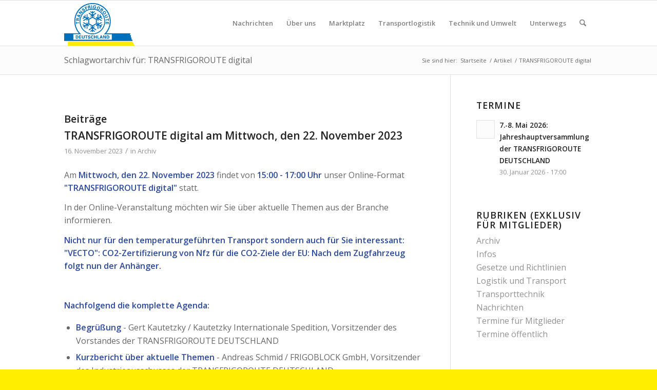

--- FILE ---
content_type: text/html; charset=UTF-8
request_url: https://www.transfrigoroute.de/thema/transfrigoroute-digital/
body_size: 15260
content:
<!DOCTYPE html>
<html dir="ltr" lang="de" prefix="og: https://ogp.me/ns#" class="html_stretched responsive av-preloader-disabled  html_header_top html_logo_left html_main_nav_header html_menu_right html_slim html_header_sticky html_header_shrinking html_mobile_menu_tablet html_header_searchicon html_content_align_center html_header_unstick_top_disabled html_header_stretch_disabled html_av-submenu-hidden html_av-submenu-display-click html_av-overlay-side html_av-overlay-side-classic html_av-submenu-noclone html_entry_id_3620 av-cookies-no-cookie-consent av-no-preview av-default-lightbox html_text_menu_active av-mobile-menu-switch-default">
<head>
<meta charset="UTF-8" />
<meta name="robots" content="noindex, follow" />


<!-- mobile setting -->
<meta name="viewport" content="width=device-width, initial-scale=1">

<!-- Scripts/CSS and wp_head hook -->
<title>TRANSFRIGOROUTE digital | Transfrigoroute</title>

		<!-- All in One SEO 4.9.3 - aioseo.com -->
	<meta name="robots" content="max-image-preview:large" />
	<link rel="canonical" href="https://www.transfrigoroute.de/thema/transfrigoroute-digital/" />
	<meta name="generator" content="All in One SEO (AIOSEO) 4.9.3" />
		<script type="application/ld+json" class="aioseo-schema">
			{"@context":"https:\/\/schema.org","@graph":[{"@type":"BreadcrumbList","@id":"https:\/\/www.transfrigoroute.de\/thema\/transfrigoroute-digital\/#breadcrumblist","itemListElement":[{"@type":"ListItem","@id":"https:\/\/www.transfrigoroute.de#listItem","position":1,"name":"Home","item":"https:\/\/www.transfrigoroute.de","nextItem":{"@type":"ListItem","@id":"https:\/\/www.transfrigoroute.de\/thema\/transfrigoroute-digital\/#listItem","name":"TRANSFRIGOROUTE digital"}},{"@type":"ListItem","@id":"https:\/\/www.transfrigoroute.de\/thema\/transfrigoroute-digital\/#listItem","position":2,"name":"TRANSFRIGOROUTE digital","previousItem":{"@type":"ListItem","@id":"https:\/\/www.transfrigoroute.de#listItem","name":"Home"}}]},{"@type":"CollectionPage","@id":"https:\/\/www.transfrigoroute.de\/thema\/transfrigoroute-digital\/#collectionpage","url":"https:\/\/www.transfrigoroute.de\/thema\/transfrigoroute-digital\/","name":"TRANSFRIGOROUTE digital | Transfrigoroute","inLanguage":"de-DE-formal","isPartOf":{"@id":"https:\/\/www.transfrigoroute.de\/#website"},"breadcrumb":{"@id":"https:\/\/www.transfrigoroute.de\/thema\/transfrigoroute-digital\/#breadcrumblist"}},{"@type":"Organization","@id":"https:\/\/www.transfrigoroute.de\/#organization","name":"Transfrigoroute","description":"Verband f\u00fcr temperaturgef\u00fchrte Transportlogistik und die K\u00fchlfahrzeugindustrie","url":"https:\/\/www.transfrigoroute.de\/"},{"@type":"WebSite","@id":"https:\/\/www.transfrigoroute.de\/#website","url":"https:\/\/www.transfrigoroute.de\/","name":"Transfrigoroute","description":"Verband f\u00fcr temperaturgef\u00fchrte Transportlogistik und die K\u00fchlfahrzeugindustrie","inLanguage":"de-DE-formal","publisher":{"@id":"https:\/\/www.transfrigoroute.de\/#organization"}}]}
		</script>
		<!-- All in One SEO -->

<link rel='dns-prefetch' href='//maps.googleapis.com' />
<link rel="alternate" type="application/rss+xml" title="Transfrigoroute &raquo; Feed" href="https://www.transfrigoroute.de/feed/" />
<link rel="alternate" type="application/rss+xml" title="Transfrigoroute &raquo; Kommentar-Feed" href="https://www.transfrigoroute.de/comments/feed/" />
<link rel="alternate" type="application/rss+xml" title="Transfrigoroute &raquo; Schlagwort-Feed zu TRANSFRIGOROUTE digital" href="https://www.transfrigoroute.de/thema/transfrigoroute-digital/feed/" />

<!-- google webfont font replacement -->

			<script type='text/javascript'>

				(function() {

					/*	check if webfonts are disabled by user setting via cookie - or user must opt in.	*/
					var html = document.getElementsByTagName('html')[0];
					var cookie_check = html.className.indexOf('av-cookies-needs-opt-in') >= 0 || html.className.indexOf('av-cookies-can-opt-out') >= 0;
					var allow_continue = true;
					var silent_accept_cookie = html.className.indexOf('av-cookies-user-silent-accept') >= 0;

					if( cookie_check && ! silent_accept_cookie )
					{
						if( ! document.cookie.match(/aviaCookieConsent/) || html.className.indexOf('av-cookies-session-refused') >= 0 )
						{
							allow_continue = false;
						}
						else
						{
							if( ! document.cookie.match(/aviaPrivacyRefuseCookiesHideBar/) )
							{
								allow_continue = false;
							}
							else if( ! document.cookie.match(/aviaPrivacyEssentialCookiesEnabled/) )
							{
								allow_continue = false;
							}
							else if( document.cookie.match(/aviaPrivacyGoogleWebfontsDisabled/) )
							{
								allow_continue = false;
							}
						}
					}

					if( allow_continue )
					{
						var f = document.createElement('link');

						f.type 	= 'text/css';
						f.rel 	= 'stylesheet';
						f.href 	= 'https://fonts.googleapis.com/css?family=Open+Sans:400,600&display=auto';
						f.id 	= 'avia-google-webfont';

						document.getElementsByTagName('head')[0].appendChild(f);
					}
				})();

			</script>
			<style id='wp-img-auto-sizes-contain-inline-css' type='text/css'>
img:is([sizes=auto i],[sizes^="auto," i]){contain-intrinsic-size:3000px 1500px}
/*# sourceURL=wp-img-auto-sizes-contain-inline-css */
</style>
<link rel='stylesheet' id='formidable-css' href='https://www.transfrigoroute.de/wp-content/plugins/formidable/css/formidableforms.css?ver=1151524' type='text/css' media='all' />
<style id='wp-emoji-styles-inline-css' type='text/css'>

	img.wp-smiley, img.emoji {
		display: inline !important;
		border: none !important;
		box-shadow: none !important;
		height: 1em !important;
		width: 1em !important;
		margin: 0 0.07em !important;
		vertical-align: -0.1em !important;
		background: none !important;
		padding: 0 !important;
	}
/*# sourceURL=wp-emoji-styles-inline-css */
</style>
<style id='wp-block-library-inline-css' type='text/css'>
:root{--wp-block-synced-color:#7a00df;--wp-block-synced-color--rgb:122,0,223;--wp-bound-block-color:var(--wp-block-synced-color);--wp-editor-canvas-background:#ddd;--wp-admin-theme-color:#007cba;--wp-admin-theme-color--rgb:0,124,186;--wp-admin-theme-color-darker-10:#006ba1;--wp-admin-theme-color-darker-10--rgb:0,107,160.5;--wp-admin-theme-color-darker-20:#005a87;--wp-admin-theme-color-darker-20--rgb:0,90,135;--wp-admin-border-width-focus:2px}@media (min-resolution:192dpi){:root{--wp-admin-border-width-focus:1.5px}}.wp-element-button{cursor:pointer}:root .has-very-light-gray-background-color{background-color:#eee}:root .has-very-dark-gray-background-color{background-color:#313131}:root .has-very-light-gray-color{color:#eee}:root .has-very-dark-gray-color{color:#313131}:root .has-vivid-green-cyan-to-vivid-cyan-blue-gradient-background{background:linear-gradient(135deg,#00d084,#0693e3)}:root .has-purple-crush-gradient-background{background:linear-gradient(135deg,#34e2e4,#4721fb 50%,#ab1dfe)}:root .has-hazy-dawn-gradient-background{background:linear-gradient(135deg,#faaca8,#dad0ec)}:root .has-subdued-olive-gradient-background{background:linear-gradient(135deg,#fafae1,#67a671)}:root .has-atomic-cream-gradient-background{background:linear-gradient(135deg,#fdd79a,#004a59)}:root .has-nightshade-gradient-background{background:linear-gradient(135deg,#330968,#31cdcf)}:root .has-midnight-gradient-background{background:linear-gradient(135deg,#020381,#2874fc)}:root{--wp--preset--font-size--normal:16px;--wp--preset--font-size--huge:42px}.has-regular-font-size{font-size:1em}.has-larger-font-size{font-size:2.625em}.has-normal-font-size{font-size:var(--wp--preset--font-size--normal)}.has-huge-font-size{font-size:var(--wp--preset--font-size--huge)}.has-text-align-center{text-align:center}.has-text-align-left{text-align:left}.has-text-align-right{text-align:right}.has-fit-text{white-space:nowrap!important}#end-resizable-editor-section{display:none}.aligncenter{clear:both}.items-justified-left{justify-content:flex-start}.items-justified-center{justify-content:center}.items-justified-right{justify-content:flex-end}.items-justified-space-between{justify-content:space-between}.screen-reader-text{border:0;clip-path:inset(50%);height:1px;margin:-1px;overflow:hidden;padding:0;position:absolute;width:1px;word-wrap:normal!important}.screen-reader-text:focus{background-color:#ddd;clip-path:none;color:#444;display:block;font-size:1em;height:auto;left:5px;line-height:normal;padding:15px 23px 14px;text-decoration:none;top:5px;width:auto;z-index:100000}html :where(.has-border-color){border-style:solid}html :where([style*=border-top-color]){border-top-style:solid}html :where([style*=border-right-color]){border-right-style:solid}html :where([style*=border-bottom-color]){border-bottom-style:solid}html :where([style*=border-left-color]){border-left-style:solid}html :where([style*=border-width]){border-style:solid}html :where([style*=border-top-width]){border-top-style:solid}html :where([style*=border-right-width]){border-right-style:solid}html :where([style*=border-bottom-width]){border-bottom-style:solid}html :where([style*=border-left-width]){border-left-style:solid}html :where(img[class*=wp-image-]){height:auto;max-width:100%}:where(figure){margin:0 0 1em}html :where(.is-position-sticky){--wp-admin--admin-bar--position-offset:var(--wp-admin--admin-bar--height,0px)}@media screen and (max-width:600px){html :where(.is-position-sticky){--wp-admin--admin-bar--position-offset:0px}}

/*# sourceURL=wp-block-library-inline-css */
</style><style id='global-styles-inline-css' type='text/css'>
:root{--wp--preset--aspect-ratio--square: 1;--wp--preset--aspect-ratio--4-3: 4/3;--wp--preset--aspect-ratio--3-4: 3/4;--wp--preset--aspect-ratio--3-2: 3/2;--wp--preset--aspect-ratio--2-3: 2/3;--wp--preset--aspect-ratio--16-9: 16/9;--wp--preset--aspect-ratio--9-16: 9/16;--wp--preset--color--black: #000000;--wp--preset--color--cyan-bluish-gray: #abb8c3;--wp--preset--color--white: #ffffff;--wp--preset--color--pale-pink: #f78da7;--wp--preset--color--vivid-red: #cf2e2e;--wp--preset--color--luminous-vivid-orange: #ff6900;--wp--preset--color--luminous-vivid-amber: #fcb900;--wp--preset--color--light-green-cyan: #7bdcb5;--wp--preset--color--vivid-green-cyan: #00d084;--wp--preset--color--pale-cyan-blue: #8ed1fc;--wp--preset--color--vivid-cyan-blue: #0693e3;--wp--preset--color--vivid-purple: #9b51e0;--wp--preset--color--metallic-red: #b02b2c;--wp--preset--color--maximum-yellow-red: #edae44;--wp--preset--color--yellow-sun: #eeee22;--wp--preset--color--palm-leaf: #83a846;--wp--preset--color--aero: #7bb0e7;--wp--preset--color--old-lavender: #745f7e;--wp--preset--color--steel-teal: #5f8789;--wp--preset--color--raspberry-pink: #d65799;--wp--preset--color--medium-turquoise: #4ecac2;--wp--preset--gradient--vivid-cyan-blue-to-vivid-purple: linear-gradient(135deg,rgb(6,147,227) 0%,rgb(155,81,224) 100%);--wp--preset--gradient--light-green-cyan-to-vivid-green-cyan: linear-gradient(135deg,rgb(122,220,180) 0%,rgb(0,208,130) 100%);--wp--preset--gradient--luminous-vivid-amber-to-luminous-vivid-orange: linear-gradient(135deg,rgb(252,185,0) 0%,rgb(255,105,0) 100%);--wp--preset--gradient--luminous-vivid-orange-to-vivid-red: linear-gradient(135deg,rgb(255,105,0) 0%,rgb(207,46,46) 100%);--wp--preset--gradient--very-light-gray-to-cyan-bluish-gray: linear-gradient(135deg,rgb(238,238,238) 0%,rgb(169,184,195) 100%);--wp--preset--gradient--cool-to-warm-spectrum: linear-gradient(135deg,rgb(74,234,220) 0%,rgb(151,120,209) 20%,rgb(207,42,186) 40%,rgb(238,44,130) 60%,rgb(251,105,98) 80%,rgb(254,248,76) 100%);--wp--preset--gradient--blush-light-purple: linear-gradient(135deg,rgb(255,206,236) 0%,rgb(152,150,240) 100%);--wp--preset--gradient--blush-bordeaux: linear-gradient(135deg,rgb(254,205,165) 0%,rgb(254,45,45) 50%,rgb(107,0,62) 100%);--wp--preset--gradient--luminous-dusk: linear-gradient(135deg,rgb(255,203,112) 0%,rgb(199,81,192) 50%,rgb(65,88,208) 100%);--wp--preset--gradient--pale-ocean: linear-gradient(135deg,rgb(255,245,203) 0%,rgb(182,227,212) 50%,rgb(51,167,181) 100%);--wp--preset--gradient--electric-grass: linear-gradient(135deg,rgb(202,248,128) 0%,rgb(113,206,126) 100%);--wp--preset--gradient--midnight: linear-gradient(135deg,rgb(2,3,129) 0%,rgb(40,116,252) 100%);--wp--preset--font-size--small: 1rem;--wp--preset--font-size--medium: 1.125rem;--wp--preset--font-size--large: 1.75rem;--wp--preset--font-size--x-large: clamp(1.75rem, 3vw, 2.25rem);--wp--preset--spacing--20: 0.44rem;--wp--preset--spacing--30: 0.67rem;--wp--preset--spacing--40: 1rem;--wp--preset--spacing--50: 1.5rem;--wp--preset--spacing--60: 2.25rem;--wp--preset--spacing--70: 3.38rem;--wp--preset--spacing--80: 5.06rem;--wp--preset--shadow--natural: 6px 6px 9px rgba(0, 0, 0, 0.2);--wp--preset--shadow--deep: 12px 12px 50px rgba(0, 0, 0, 0.4);--wp--preset--shadow--sharp: 6px 6px 0px rgba(0, 0, 0, 0.2);--wp--preset--shadow--outlined: 6px 6px 0px -3px rgb(255, 255, 255), 6px 6px rgb(0, 0, 0);--wp--preset--shadow--crisp: 6px 6px 0px rgb(0, 0, 0);}:root { --wp--style--global--content-size: 800px;--wp--style--global--wide-size: 1130px; }:where(body) { margin: 0; }.wp-site-blocks > .alignleft { float: left; margin-right: 2em; }.wp-site-blocks > .alignright { float: right; margin-left: 2em; }.wp-site-blocks > .aligncenter { justify-content: center; margin-left: auto; margin-right: auto; }:where(.is-layout-flex){gap: 0.5em;}:where(.is-layout-grid){gap: 0.5em;}.is-layout-flow > .alignleft{float: left;margin-inline-start: 0;margin-inline-end: 2em;}.is-layout-flow > .alignright{float: right;margin-inline-start: 2em;margin-inline-end: 0;}.is-layout-flow > .aligncenter{margin-left: auto !important;margin-right: auto !important;}.is-layout-constrained > .alignleft{float: left;margin-inline-start: 0;margin-inline-end: 2em;}.is-layout-constrained > .alignright{float: right;margin-inline-start: 2em;margin-inline-end: 0;}.is-layout-constrained > .aligncenter{margin-left: auto !important;margin-right: auto !important;}.is-layout-constrained > :where(:not(.alignleft):not(.alignright):not(.alignfull)){max-width: var(--wp--style--global--content-size);margin-left: auto !important;margin-right: auto !important;}.is-layout-constrained > .alignwide{max-width: var(--wp--style--global--wide-size);}body .is-layout-flex{display: flex;}.is-layout-flex{flex-wrap: wrap;align-items: center;}.is-layout-flex > :is(*, div){margin: 0;}body .is-layout-grid{display: grid;}.is-layout-grid > :is(*, div){margin: 0;}body{padding-top: 0px;padding-right: 0px;padding-bottom: 0px;padding-left: 0px;}a:where(:not(.wp-element-button)){text-decoration: underline;}:root :where(.wp-element-button, .wp-block-button__link){background-color: #32373c;border-width: 0;color: #fff;font-family: inherit;font-size: inherit;font-style: inherit;font-weight: inherit;letter-spacing: inherit;line-height: inherit;padding-top: calc(0.667em + 2px);padding-right: calc(1.333em + 2px);padding-bottom: calc(0.667em + 2px);padding-left: calc(1.333em + 2px);text-decoration: none;text-transform: inherit;}.has-black-color{color: var(--wp--preset--color--black) !important;}.has-cyan-bluish-gray-color{color: var(--wp--preset--color--cyan-bluish-gray) !important;}.has-white-color{color: var(--wp--preset--color--white) !important;}.has-pale-pink-color{color: var(--wp--preset--color--pale-pink) !important;}.has-vivid-red-color{color: var(--wp--preset--color--vivid-red) !important;}.has-luminous-vivid-orange-color{color: var(--wp--preset--color--luminous-vivid-orange) !important;}.has-luminous-vivid-amber-color{color: var(--wp--preset--color--luminous-vivid-amber) !important;}.has-light-green-cyan-color{color: var(--wp--preset--color--light-green-cyan) !important;}.has-vivid-green-cyan-color{color: var(--wp--preset--color--vivid-green-cyan) !important;}.has-pale-cyan-blue-color{color: var(--wp--preset--color--pale-cyan-blue) !important;}.has-vivid-cyan-blue-color{color: var(--wp--preset--color--vivid-cyan-blue) !important;}.has-vivid-purple-color{color: var(--wp--preset--color--vivid-purple) !important;}.has-metallic-red-color{color: var(--wp--preset--color--metallic-red) !important;}.has-maximum-yellow-red-color{color: var(--wp--preset--color--maximum-yellow-red) !important;}.has-yellow-sun-color{color: var(--wp--preset--color--yellow-sun) !important;}.has-palm-leaf-color{color: var(--wp--preset--color--palm-leaf) !important;}.has-aero-color{color: var(--wp--preset--color--aero) !important;}.has-old-lavender-color{color: var(--wp--preset--color--old-lavender) !important;}.has-steel-teal-color{color: var(--wp--preset--color--steel-teal) !important;}.has-raspberry-pink-color{color: var(--wp--preset--color--raspberry-pink) !important;}.has-medium-turquoise-color{color: var(--wp--preset--color--medium-turquoise) !important;}.has-black-background-color{background-color: var(--wp--preset--color--black) !important;}.has-cyan-bluish-gray-background-color{background-color: var(--wp--preset--color--cyan-bluish-gray) !important;}.has-white-background-color{background-color: var(--wp--preset--color--white) !important;}.has-pale-pink-background-color{background-color: var(--wp--preset--color--pale-pink) !important;}.has-vivid-red-background-color{background-color: var(--wp--preset--color--vivid-red) !important;}.has-luminous-vivid-orange-background-color{background-color: var(--wp--preset--color--luminous-vivid-orange) !important;}.has-luminous-vivid-amber-background-color{background-color: var(--wp--preset--color--luminous-vivid-amber) !important;}.has-light-green-cyan-background-color{background-color: var(--wp--preset--color--light-green-cyan) !important;}.has-vivid-green-cyan-background-color{background-color: var(--wp--preset--color--vivid-green-cyan) !important;}.has-pale-cyan-blue-background-color{background-color: var(--wp--preset--color--pale-cyan-blue) !important;}.has-vivid-cyan-blue-background-color{background-color: var(--wp--preset--color--vivid-cyan-blue) !important;}.has-vivid-purple-background-color{background-color: var(--wp--preset--color--vivid-purple) !important;}.has-metallic-red-background-color{background-color: var(--wp--preset--color--metallic-red) !important;}.has-maximum-yellow-red-background-color{background-color: var(--wp--preset--color--maximum-yellow-red) !important;}.has-yellow-sun-background-color{background-color: var(--wp--preset--color--yellow-sun) !important;}.has-palm-leaf-background-color{background-color: var(--wp--preset--color--palm-leaf) !important;}.has-aero-background-color{background-color: var(--wp--preset--color--aero) !important;}.has-old-lavender-background-color{background-color: var(--wp--preset--color--old-lavender) !important;}.has-steel-teal-background-color{background-color: var(--wp--preset--color--steel-teal) !important;}.has-raspberry-pink-background-color{background-color: var(--wp--preset--color--raspberry-pink) !important;}.has-medium-turquoise-background-color{background-color: var(--wp--preset--color--medium-turquoise) !important;}.has-black-border-color{border-color: var(--wp--preset--color--black) !important;}.has-cyan-bluish-gray-border-color{border-color: var(--wp--preset--color--cyan-bluish-gray) !important;}.has-white-border-color{border-color: var(--wp--preset--color--white) !important;}.has-pale-pink-border-color{border-color: var(--wp--preset--color--pale-pink) !important;}.has-vivid-red-border-color{border-color: var(--wp--preset--color--vivid-red) !important;}.has-luminous-vivid-orange-border-color{border-color: var(--wp--preset--color--luminous-vivid-orange) !important;}.has-luminous-vivid-amber-border-color{border-color: var(--wp--preset--color--luminous-vivid-amber) !important;}.has-light-green-cyan-border-color{border-color: var(--wp--preset--color--light-green-cyan) !important;}.has-vivid-green-cyan-border-color{border-color: var(--wp--preset--color--vivid-green-cyan) !important;}.has-pale-cyan-blue-border-color{border-color: var(--wp--preset--color--pale-cyan-blue) !important;}.has-vivid-cyan-blue-border-color{border-color: var(--wp--preset--color--vivid-cyan-blue) !important;}.has-vivid-purple-border-color{border-color: var(--wp--preset--color--vivid-purple) !important;}.has-metallic-red-border-color{border-color: var(--wp--preset--color--metallic-red) !important;}.has-maximum-yellow-red-border-color{border-color: var(--wp--preset--color--maximum-yellow-red) !important;}.has-yellow-sun-border-color{border-color: var(--wp--preset--color--yellow-sun) !important;}.has-palm-leaf-border-color{border-color: var(--wp--preset--color--palm-leaf) !important;}.has-aero-border-color{border-color: var(--wp--preset--color--aero) !important;}.has-old-lavender-border-color{border-color: var(--wp--preset--color--old-lavender) !important;}.has-steel-teal-border-color{border-color: var(--wp--preset--color--steel-teal) !important;}.has-raspberry-pink-border-color{border-color: var(--wp--preset--color--raspberry-pink) !important;}.has-medium-turquoise-border-color{border-color: var(--wp--preset--color--medium-turquoise) !important;}.has-vivid-cyan-blue-to-vivid-purple-gradient-background{background: var(--wp--preset--gradient--vivid-cyan-blue-to-vivid-purple) !important;}.has-light-green-cyan-to-vivid-green-cyan-gradient-background{background: var(--wp--preset--gradient--light-green-cyan-to-vivid-green-cyan) !important;}.has-luminous-vivid-amber-to-luminous-vivid-orange-gradient-background{background: var(--wp--preset--gradient--luminous-vivid-amber-to-luminous-vivid-orange) !important;}.has-luminous-vivid-orange-to-vivid-red-gradient-background{background: var(--wp--preset--gradient--luminous-vivid-orange-to-vivid-red) !important;}.has-very-light-gray-to-cyan-bluish-gray-gradient-background{background: var(--wp--preset--gradient--very-light-gray-to-cyan-bluish-gray) !important;}.has-cool-to-warm-spectrum-gradient-background{background: var(--wp--preset--gradient--cool-to-warm-spectrum) !important;}.has-blush-light-purple-gradient-background{background: var(--wp--preset--gradient--blush-light-purple) !important;}.has-blush-bordeaux-gradient-background{background: var(--wp--preset--gradient--blush-bordeaux) !important;}.has-luminous-dusk-gradient-background{background: var(--wp--preset--gradient--luminous-dusk) !important;}.has-pale-ocean-gradient-background{background: var(--wp--preset--gradient--pale-ocean) !important;}.has-electric-grass-gradient-background{background: var(--wp--preset--gradient--electric-grass) !important;}.has-midnight-gradient-background{background: var(--wp--preset--gradient--midnight) !important;}.has-small-font-size{font-size: var(--wp--preset--font-size--small) !important;}.has-medium-font-size{font-size: var(--wp--preset--font-size--medium) !important;}.has-large-font-size{font-size: var(--wp--preset--font-size--large) !important;}.has-x-large-font-size{font-size: var(--wp--preset--font-size--x-large) !important;}
/*# sourceURL=global-styles-inline-css */
</style>

<link rel='stylesheet' id='avia-merged-styles-css' href='https://www.transfrigoroute.de/wp-content/uploads/dynamic_avia/avia-merged-styles-5649a0b263af1c430e4fdd5f6385f11c---697c02b025c7c.css' type='text/css' media='all' />
<script type="text/javascript" src="https://www.transfrigoroute.de/wp-includes/js/jquery/jquery.min.js?ver=3.7.1" id="jquery-core-js"></script>
<script type="text/javascript" src="https://www.transfrigoroute.de/wp-includes/js/jquery/jquery-migrate.min.js?ver=3.4.1" id="jquery-migrate-js"></script>
<script type="text/javascript" src="https://www.transfrigoroute.de/wp-content/uploads/dynamic_avia/avia-head-scripts-2ec4cdbcc5ea7b04f8d1ccb97594d73b---697c02b03a73d.js" id="avia-head-scripts-js"></script>
<link rel="https://api.w.org/" href="https://www.transfrigoroute.de/wp-json/" /><link rel="alternate" title="JSON" type="application/json" href="https://www.transfrigoroute.de/wp-json/wp/v2/tags/106" /><link rel="EditURI" type="application/rsd+xml" title="RSD" href="https://www.transfrigoroute.de/xmlrpc.php?rsd" />

<!-- SLP Custom CSS -->
<style type="text/css">
div#map.slp_map {
width:100%;
height:480px;
}
div#slp_tagline {
width:100%;
}
</style>

<script>document.documentElement.className += " js";</script>

<link rel="icon" href="https://www.transfrigoroute.de/wp-content/uploads/favicon.ico" type="image/x-icon">
<!--[if lt IE 9]><script src="https://www.transfrigoroute.de/wp-content/themes/enfold/js/html5shiv.js"></script><![endif]--><link rel="profile" href="https://gmpg.org/xfn/11" />
<link rel="alternate" type="application/rss+xml" title="Transfrigoroute RSS2 Feed" href="https://www.transfrigoroute.de/feed/" />
<link rel="pingback" href="https://www.transfrigoroute.de/xmlrpc.php" />

<!-- To speed up the rendering and to display the site as fast as possible to the user we include some styles and scripts for above the fold content inline -->
<script type="text/javascript">'use strict';var avia_is_mobile=!1;if(/Android|webOS|iPhone|iPad|iPod|BlackBerry|IEMobile|Opera Mini/i.test(navigator.userAgent)&&'ontouchstart' in document.documentElement){avia_is_mobile=!0;document.documentElement.className+=' avia_mobile '}
else{document.documentElement.className+=' avia_desktop '};document.documentElement.className+=' js_active ';(function(){var e=['-webkit-','-moz-','-ms-',''],n='',o=!1,a=!1;for(var t in e){if(e[t]+'transform' in document.documentElement.style){o=!0;n=e[t]+'transform'};if(e[t]+'perspective' in document.documentElement.style){a=!0}};if(o){document.documentElement.className+=' avia_transform '};if(a){document.documentElement.className+=' avia_transform3d '};if(typeof document.getElementsByClassName=='function'&&typeof document.documentElement.getBoundingClientRect=='function'&&avia_is_mobile==!1){if(n&&window.innerHeight>0){setTimeout(function(){var e=0,o={},a=0,t=document.getElementsByClassName('av-parallax'),i=window.pageYOffset||document.documentElement.scrollTop;for(e=0;e<t.length;e++){t[e].style.top='0px';o=t[e].getBoundingClientRect();a=Math.ceil((window.innerHeight+i-o.top)*0.3);t[e].style[n]='translate(0px, '+a+'px)';t[e].style.top='auto';t[e].className+=' enabled-parallax '}},50)}}})();</script><style type="text/css">
		@font-face {font-family: 'entypo-fontello-enfold'; font-weight: normal; font-style: normal; font-display: auto;
		src: url('https://www.transfrigoroute.de/wp-content/themes/enfold/config-templatebuilder/avia-template-builder/assets/fonts/entypo-fontello-enfold/entypo-fontello-enfold.woff2') format('woff2'),
		url('https://www.transfrigoroute.de/wp-content/themes/enfold/config-templatebuilder/avia-template-builder/assets/fonts/entypo-fontello-enfold/entypo-fontello-enfold.woff') format('woff'),
		url('https://www.transfrigoroute.de/wp-content/themes/enfold/config-templatebuilder/avia-template-builder/assets/fonts/entypo-fontello-enfold/entypo-fontello-enfold.ttf') format('truetype'),
		url('https://www.transfrigoroute.de/wp-content/themes/enfold/config-templatebuilder/avia-template-builder/assets/fonts/entypo-fontello-enfold/entypo-fontello-enfold.svg#entypo-fontello-enfold') format('svg'),
		url('https://www.transfrigoroute.de/wp-content/themes/enfold/config-templatebuilder/avia-template-builder/assets/fonts/entypo-fontello-enfold/entypo-fontello-enfold.eot'),
		url('https://www.transfrigoroute.de/wp-content/themes/enfold/config-templatebuilder/avia-template-builder/assets/fonts/entypo-fontello-enfold/entypo-fontello-enfold.eot?#iefix') format('embedded-opentype');
		}

		#top .avia-font-entypo-fontello-enfold, body .avia-font-entypo-fontello-enfold, html body [data-av_iconfont='entypo-fontello-enfold']:before{ font-family: 'entypo-fontello-enfold'; }
		
		@font-face {font-family: 'entypo-fontello'; font-weight: normal; font-style: normal; font-display: auto;
		src: url('https://www.transfrigoroute.de/wp-content/themes/enfold/config-templatebuilder/avia-template-builder/assets/fonts/entypo-fontello/entypo-fontello.woff2') format('woff2'),
		url('https://www.transfrigoroute.de/wp-content/themes/enfold/config-templatebuilder/avia-template-builder/assets/fonts/entypo-fontello/entypo-fontello.woff') format('woff'),
		url('https://www.transfrigoroute.de/wp-content/themes/enfold/config-templatebuilder/avia-template-builder/assets/fonts/entypo-fontello/entypo-fontello.ttf') format('truetype'),
		url('https://www.transfrigoroute.de/wp-content/themes/enfold/config-templatebuilder/avia-template-builder/assets/fonts/entypo-fontello/entypo-fontello.svg#entypo-fontello') format('svg'),
		url('https://www.transfrigoroute.de/wp-content/themes/enfold/config-templatebuilder/avia-template-builder/assets/fonts/entypo-fontello/entypo-fontello.eot'),
		url('https://www.transfrigoroute.de/wp-content/themes/enfold/config-templatebuilder/avia-template-builder/assets/fonts/entypo-fontello/entypo-fontello.eot?#iefix') format('embedded-opentype');
		}

		#top .avia-font-entypo-fontello, body .avia-font-entypo-fontello, html body [data-av_iconfont='entypo-fontello']:before{ font-family: 'entypo-fontello'; }
		</style>

<!--
Debugging Info for Theme support: 

Theme: Enfold
Version: 7.1.3
Installed: enfold
AviaFramework Version: 5.6
AviaBuilder Version: 6.0
aviaElementManager Version: 1.0.1
- - - - - - - - - - -
ChildTheme: transfrigoroute.de
ChildTheme Version: 0.9
ChildTheme Installed: enfold

- - - - - - - - - - -
ML:512-PU:41-PLA:22
WP:6.9
Compress: CSS:all theme files - JS:all theme files
Updates: enabled - deprecated Envato API - register Envato Token
PLAu:21
-->
</head>

<body id="top" class="archive tag tag-transfrigoroute-digital tag-106 wp-theme-enfold wp-child-theme-transfrigoroutede stretched rtl_columns av-curtain-numeric open_sans  avia-responsive-images-support" itemscope="itemscope" itemtype="https://schema.org/WebPage" >

	
	<div id='wrap_all'>

	
<header id='header' class='all_colors header_color light_bg_color  av_header_top av_logo_left av_main_nav_header av_menu_right av_slim av_header_sticky av_header_shrinking av_header_stretch_disabled av_mobile_menu_tablet av_header_searchicon av_header_unstick_top_disabled av_bottom_nav_disabled  av_header_border_disabled' aria-label="Kopfzeile" data-av_shrink_factor='50' role="banner" itemscope="itemscope" itemtype="https://schema.org/WPHeader" >

		<div  id='header_main' class='container_wrap container_wrap_logo'>

        <div class='container av-logo-container'><div class='inner-container'><span class='logo avia-standard-logo'><a href='https://www.transfrigoroute.de/' class='' aria-label='logo_248x150px' title='logo_248x150px'><img src="https://www.transfrigoroute.de/wp-content/uploads/logo_248x150px.png" height="100" width="300" alt='Transfrigoroute' title='logo_248x150px' /></a></span><nav class='main_menu' data-selectname='Seite auswählen'  role="navigation" itemscope="itemscope" itemtype="https://schema.org/SiteNavigationElement" ><div class="avia-menu av-main-nav-wrap"><ul role="menu" class="menu av-main-nav" id="avia-menu"><li role="menuitem" id="menu-item-1155" class="menu-item menu-item-type-post_type menu-item-object-page menu-item-top-level menu-item-top-level-1"><a href="https://www.transfrigoroute.de/nachrichten/" itemprop="url" tabindex="0"><span class="avia-bullet"></span><span class="avia-menu-text">Nachrichten</span><span class="avia-menu-fx"><span class="avia-arrow-wrap"><span class="avia-arrow"></span></span></span></a></li>
<li role="menuitem" id="menu-item-156" class="menu-item menu-item-type-post_type menu-item-object-page menu-item-has-children menu-item-top-level menu-item-top-level-2"><a href="https://www.transfrigoroute.de/ueber-uns/" itemprop="url" tabindex="0"><span class="avia-bullet"></span><span class="avia-menu-text">Über uns</span><span class="avia-menu-fx"><span class="avia-arrow-wrap"><span class="avia-arrow"></span></span></span></a>


<ul class="sub-menu">
	<li role="menuitem" id="menu-item-161" class="menu-item menu-item-type-post_type menu-item-object-page"><a href="https://www.transfrigoroute.de/ueber-uns/verband/" itemprop="url" tabindex="0"><span class="avia-bullet"></span><span class="avia-menu-text">Verband</span></a></li>
	<li role="menuitem" id="menu-item-160" class="menu-item menu-item-type-post_type menu-item-object-page"><a href="https://www.transfrigoroute.de/ueber-uns/organisation/" itemprop="url" tabindex="0"><span class="avia-bullet"></span><span class="avia-menu-text">Organisation</span></a></li>
	<li role="menuitem" id="menu-item-313" class="menu-item menu-item-type-post_type menu-item-object-page"><a href="https://www.transfrigoroute.de/ueber-uns/ausschuesse/" itemprop="url" tabindex="0"><span class="avia-bullet"></span><span class="avia-menu-text">Ausschüsse</span></a></li>
	<li role="menuitem" id="menu-item-158" class="menu-item menu-item-type-post_type menu-item-object-page"><a href="https://www.transfrigoroute.de/ueber-uns/historie/" itemprop="url" tabindex="0"><span class="avia-bullet"></span><span class="avia-menu-text">Historie</span></a></li>
	<li role="menuitem" id="menu-item-314" class="menu-item menu-item-type-post_type menu-item-object-page"><a href="https://www.transfrigoroute.de/ueber-uns/partner/" itemprop="url" tabindex="0"><span class="avia-bullet"></span><span class="avia-menu-text">Partner</span></a></li>
	<li role="menuitem" id="menu-item-1167" class="menu-item menu-item-type-post_type menu-item-object-page"><a href="https://www.transfrigoroute.de/ueber-uns/mitglied-werden/" itemprop="url" tabindex="0"><span class="avia-bullet"></span><span class="avia-menu-text">Mitglied werden</span></a></li>
	<li role="menuitem" id="menu-item-1453" class="menu-item menu-item-type-post_type menu-item-object-page"><a href="https://www.transfrigoroute.de/kontakt/" itemprop="url" tabindex="0"><span class="avia-bullet"></span><span class="avia-menu-text">Kontakt</span></a></li>
</ul>
</li>
<li role="menuitem" id="menu-item-152" class="menu-item menu-item-type-post_type menu-item-object-page menu-item-has-children menu-item-top-level menu-item-top-level-3"><a href="https://www.transfrigoroute.de/marktplatz/" itemprop="url" tabindex="0"><span class="avia-bullet"></span><span class="avia-menu-text">Marktplatz</span><span class="avia-menu-fx"><span class="avia-arrow-wrap"><span class="avia-arrow"></span></span></span></a>


<ul class="sub-menu">
	<li role="menuitem" id="menu-item-325" class="menu-item menu-item-type-post_type menu-item-object-page"><a href="https://www.transfrigoroute.de/marktplatz/frachtenboerse/" itemprop="url" tabindex="0"><span class="avia-bullet"></span><span class="avia-menu-text">Frachtenbörse</span></a></li>
	<li role="menuitem" id="menu-item-326" class="menu-item menu-item-type-post_type menu-item-object-page"><a href="https://www.transfrigoroute.de/marktplatz/logistiker-suche/" itemprop="url" tabindex="0"><span class="avia-bullet"></span><span class="avia-menu-text">Logistiker-Suche</span></a></li>
	<li role="menuitem" id="menu-item-1955" class="menu-item menu-item-type-post_type menu-item-object-page"><a href="https://www.transfrigoroute.de/marktplatz/dienstleister-industriepartner/" itemprop="url" tabindex="0"><span class="avia-bullet"></span><span class="avia-menu-text">Dienstleister &#038; Industriepartner</span></a></li>
	<li role="menuitem" id="menu-item-324" class="menu-item menu-item-type-post_type menu-item-object-page"><a href="https://www.transfrigoroute.de/marktplatz/bgl-kooperationsboerse/" itemprop="url" tabindex="0"><span class="avia-bullet"></span><span class="avia-menu-text">BGL Kooperationsbörse</span></a></li>
</ul>
</li>
<li role="menuitem" id="menu-item-155" class="menu-item menu-item-type-post_type menu-item-object-page menu-item-has-children menu-item-top-level menu-item-top-level-4"><a href="https://www.transfrigoroute.de/transportlogistik/" itemprop="url" tabindex="0"><span class="avia-bullet"></span><span class="avia-menu-text">Transportlogistik</span><span class="avia-menu-fx"><span class="avia-arrow-wrap"><span class="avia-arrow"></span></span></span></a>


<ul class="sub-menu">
	<li role="menuitem" id="menu-item-180" class="menu-item menu-item-type-post_type menu-item-object-page"><a href="https://www.transfrigoroute.de/transportlogistik/frischetransporte/" itemprop="url" tabindex="0"><span class="avia-bullet"></span><span class="avia-menu-text">Frischetransporte</span></a></li>
	<li role="menuitem" id="menu-item-162" class="menu-item menu-item-type-post_type menu-item-object-page"><a href="https://www.transfrigoroute.de/transportlogistik/tiefkuehltransporte/" itemprop="url" tabindex="0"><span class="avia-bullet"></span><span class="avia-menu-text">Tiefkühltransporte</span></a></li>
	<li role="menuitem" id="menu-item-179" class="menu-item menu-item-type-post_type menu-item-object-page"><a href="https://www.transfrigoroute.de/transportlogistik/tank-und-silotransporte/" itemprop="url" tabindex="0"><span class="avia-bullet"></span><span class="avia-menu-text">Tank- und Silotransporte</span></a></li>
	<li role="menuitem" id="menu-item-185" class="menu-item menu-item-type-post_type menu-item-object-page"><a href="https://www.transfrigoroute.de/transportlogistik/leitlinie-hygienepraxis/" itemprop="url" tabindex="0"><span class="avia-bullet"></span><span class="avia-menu-text">Leitlinie Hygienepraxis</span></a></li>
	<li role="menuitem" id="menu-item-181" class="menu-item menu-item-type-post_type menu-item-object-page"><a href="https://www.transfrigoroute.de/transportlogistik/gesetze-und-normen/" itemprop="url" tabindex="0"><span class="avia-bullet"></span><span class="avia-menu-text">Gesetze und Normen</span></a></li>
</ul>
</li>
<li role="menuitem" id="menu-item-154" class="menu-item menu-item-type-post_type menu-item-object-page menu-item-has-children menu-item-top-level menu-item-top-level-5"><a href="https://www.transfrigoroute.de/technik-und-umwelt/" itemprop="url" tabindex="0"><span class="avia-bullet"></span><span class="avia-menu-text">Technik und Umwelt</span><span class="avia-menu-fx"><span class="avia-arrow-wrap"><span class="avia-arrow"></span></span></span></a>


<ul class="sub-menu">
	<li role="menuitem" id="menu-item-293" class="menu-item menu-item-type-post_type menu-item-object-page"><a href="https://www.transfrigoroute.de/technik-und-umwelt/masse-und-gewichte/" itemprop="url" tabindex="0"><span class="avia-bullet"></span><span class="avia-menu-text">Maße und Gewichte</span></a></li>
	<li role="menuitem" id="menu-item-291" class="menu-item menu-item-type-post_type menu-item-object-page"><a href="https://www.transfrigoroute.de/technik-und-umwelt/lang-lkw/" itemprop="url" tabindex="0"><span class="avia-bullet"></span><span class="avia-menu-text">LangLkw</span></a></li>
	<li role="menuitem" id="menu-item-290" class="menu-item menu-item-type-post_type menu-item-object-page"><a href="https://www.transfrigoroute.de/technik-und-umwelt/treibhausgase/" itemprop="url" tabindex="0"><span class="avia-bullet"></span><span class="avia-menu-text">Treibhausgase</span></a></li>
	<li role="menuitem" id="menu-item-289" class="menu-item menu-item-type-post_type menu-item-object-page"><a href="https://www.transfrigoroute.de/technik-und-umwelt/lkw-emissionen/" itemprop="url" tabindex="0"><span class="avia-bullet"></span><span class="avia-menu-text">Lkw-Emissionen</span></a></li>
	<li role="menuitem" id="menu-item-288" class="menu-item menu-item-type-post_type menu-item-object-page"><a href="https://www.transfrigoroute.de/technik-und-umwelt/temperaturregistriergeraete/" itemprop="url" tabindex="0"><span class="avia-bullet"></span><span class="avia-menu-text">Temperaturregistriergeräte</span></a></li>
</ul>
</li>
<li role="menuitem" id="menu-item-157" class="menu-item menu-item-type-post_type menu-item-object-page menu-item-has-children menu-item-top-level menu-item-top-level-6"><a href="https://www.transfrigoroute.de/unterwegs/" itemprop="url" tabindex="0"><span class="avia-bullet"></span><span class="avia-menu-text">Unterwegs</span><span class="avia-menu-fx"><span class="avia-arrow-wrap"><span class="avia-arrow"></span></span></span></a>


<ul class="sub-menu">
	<li role="menuitem" id="menu-item-306" class="menu-item menu-item-type-post_type menu-item-object-page"><a href="https://www.transfrigoroute.de/unterwegs/fahrerhilfen/" itemprop="url" tabindex="0"><span class="avia-bullet"></span><span class="avia-menu-text">Fahrerhilfen</span></a></li>
	<li role="menuitem" id="menu-item-304" class="menu-item menu-item-type-post_type menu-item-object-page"><a href="https://www.transfrigoroute.de/unterwegs/lkw-diebstahl/" itemprop="url" tabindex="0"><span class="avia-bullet"></span><span class="avia-menu-text">Lkw-Diebstahl</span></a></li>
	<li role="menuitem" id="menu-item-1621" class="menu-item menu-item-type-post_type menu-item-object-page"><a href="https://www.transfrigoroute.de/trusted-carrier/" itemprop="url" tabindex="0"><span class="avia-bullet"></span><span class="avia-menu-text">Trusted Carrier</span></a></li>
</ul>
</li>
<li id="menu-item-search" class="noMobile menu-item menu-item-search-dropdown menu-item-avia-special" role="menuitem"><a class="avia-svg-icon avia-font-svg_entypo-fontello" aria-label="Suche" href="?s=" rel="nofollow" title="Click to open the search input field" data-avia-search-tooltip="
&lt;search&gt;
	&lt;form role=&quot;search&quot; action=&quot;https://www.transfrigoroute.de/&quot; id=&quot;searchform&quot; method=&quot;get&quot; class=&quot;&quot;&gt;
		&lt;div&gt;
&lt;span class=&#039;av_searchform_search avia-svg-icon avia-font-svg_entypo-fontello&#039; data-av_svg_icon=&#039;search&#039; data-av_iconset=&#039;svg_entypo-fontello&#039;&gt;&lt;svg version=&quot;1.1&quot; xmlns=&quot;http://www.w3.org/2000/svg&quot; width=&quot;25&quot; height=&quot;32&quot; viewBox=&quot;0 0 25 32&quot; preserveAspectRatio=&quot;xMidYMid meet&quot; aria-labelledby=&#039;av-svg-title-1&#039; aria-describedby=&#039;av-svg-desc-1&#039; role=&quot;graphics-symbol&quot; aria-hidden=&quot;true&quot;&gt;
&lt;title id=&#039;av-svg-title-1&#039;&gt;Search&lt;/title&gt;
&lt;desc id=&#039;av-svg-desc-1&#039;&gt;Search&lt;/desc&gt;
&lt;path d=&quot;M24.704 24.704q0.96 1.088 0.192 1.984l-1.472 1.472q-1.152 1.024-2.176 0l-6.080-6.080q-2.368 1.344-4.992 1.344-4.096 0-7.136-3.040t-3.040-7.136 2.88-7.008 6.976-2.912 7.168 3.040 3.072 7.136q0 2.816-1.472 5.184zM3.008 13.248q0 2.816 2.176 4.992t4.992 2.176 4.832-2.016 2.016-4.896q0-2.816-2.176-4.96t-4.992-2.144-4.832 2.016-2.016 4.832z&quot;&gt;&lt;/path&gt;
&lt;/svg&gt;&lt;/span&gt;			&lt;input type=&quot;submit&quot; value=&quot;&quot; id=&quot;searchsubmit&quot; class=&quot;button&quot; title=&quot;Enter at least 3 characters to show search results in a dropdown or click to route to search result page to show all results&quot; /&gt;
			&lt;input type=&quot;search&quot; id=&quot;s&quot; name=&quot;s&quot; value=&quot;&quot; aria-label=&#039;Suche&#039; placeholder=&#039;Suche&#039; required /&gt;
		&lt;/div&gt;
	&lt;/form&gt;
&lt;/search&gt;
" data-av_svg_icon='search' data-av_iconset='svg_entypo-fontello'><svg version="1.1" xmlns="http://www.w3.org/2000/svg" width="25" height="32" viewBox="0 0 25 32" preserveAspectRatio="xMidYMid meet" aria-labelledby='av-svg-title-2' aria-describedby='av-svg-desc-2' role="graphics-symbol" aria-hidden="true">
<title id='av-svg-title-2'>Click to open the search input field</title>
<desc id='av-svg-desc-2'>Click to open the search input field</desc>
<path d="M24.704 24.704q0.96 1.088 0.192 1.984l-1.472 1.472q-1.152 1.024-2.176 0l-6.080-6.080q-2.368 1.344-4.992 1.344-4.096 0-7.136-3.040t-3.040-7.136 2.88-7.008 6.976-2.912 7.168 3.040 3.072 7.136q0 2.816-1.472 5.184zM3.008 13.248q0 2.816 2.176 4.992t4.992 2.176 4.832-2.016 2.016-4.896q0-2.816-2.176-4.96t-4.992-2.144-4.832 2.016-2.016 4.832z"></path>
</svg><span class="avia_hidden_link_text">Suche</span></a></li><li class="av-burger-menu-main menu-item-avia-special " role="menuitem">
	        			<a href="#" aria-label="Menü" aria-hidden="false">
							<span class="av-hamburger av-hamburger--spin av-js-hamburger">
								<span class="av-hamburger-box">
						          <span class="av-hamburger-inner"></span>
						          <strong>Menü</strong>
								</span>
							</span>
							<span class="avia_hidden_link_text">Menü</span>
						</a>
	        		   </li></ul></div></nav></div> </div> 
		<!-- end container_wrap-->
		</div>
<div class="header_bg"></div>
<!-- end header -->
</header>

	<div id='main' class='all_colors' data-scroll-offset='88'>

	<div class='stretch_full container_wrap alternate_color light_bg_color title_container'><div class='container'><h1 class='main-title entry-title '><a href='https://www.transfrigoroute.de/thema/transfrigoroute-digital/' rel='bookmark' title='Permanenter Link zu: Schlagwortarchiv für: TRANSFRIGOROUTE digital'  itemprop="headline" >Schlagwortarchiv für: TRANSFRIGOROUTE digital</a></h1><div class="breadcrumb breadcrumbs avia-breadcrumbs"><div class="breadcrumb-trail" ><span class="trail-before"><span class="breadcrumb-title">Sie sind hier:</span></span> <span  itemscope="itemscope" itemtype="https://schema.org/BreadcrumbList" ><span  itemscope="itemscope" itemtype="https://schema.org/ListItem" itemprop="itemListElement" ><a itemprop="url" href="https://www.transfrigoroute.de" title="Transfrigoroute" rel="home" class="trail-begin"><span itemprop="name">Startseite</span></a><span itemprop="position" class="hidden">1</span></span></span> <span class="sep">/</span> <span  itemscope="itemscope" itemtype="https://schema.org/BreadcrumbList" ><span  itemscope="itemscope" itemtype="https://schema.org/ListItem" itemprop="itemListElement" ><a itemprop="url" href="https://www.transfrigoroute.de/artikel/" title="Artikel"><span itemprop="name">Artikel</span></a><span itemprop="position" class="hidden">2</span></span></span> <span class="sep">/</span> <span class="trail-end">TRANSFRIGOROUTE digital</span></div></div></div></div>
		<div class='container_wrap container_wrap_first main_color sidebar_right'>

			<div class='container template-blog '>

				<main class='content av-content-small alpha units av-main-tag'  role="main" itemprop="mainContentOfPage" itemscope="itemscope" itemtype="https://schema.org/Blog" >

					<div class="category-term-description">
											</div>

					<h3 class='post-title tag-page-post-type-title '>Beiträge</h3><article class="post-entry post-entry-type-standard post-entry-3620 post-loop-1 post-parity-odd post-entry-last single-big  post-3620 post type-post status-publish format-standard hentry category-archiv tag-transfrigoroute-digital"  itemscope="itemscope" itemtype="https://schema.org/BlogPosting" ><div class="blog-meta"></div><div class='entry-content-wrapper clearfix standard-content'><header class="entry-content-header" aria-label="Post: TRANSFRIGOROUTE digital am Mittwoch, den 22. November 2023"><h2 class='post-title entry-title '  itemprop="headline" ><a href="https://www.transfrigoroute.de/transfrigoroute-digital-am-mittwoch-den-22-november-2023-2/" rel="bookmark" title="Permanenter Link zu: TRANSFRIGOROUTE digital am Mittwoch, den 22. November 2023">TRANSFRIGOROUTE digital am Mittwoch, den 22. November 2023<span class="post-format-icon minor-meta"></span></a></h2><span class="post-meta-infos"><time class="date-container minor-meta updated"  itemprop="datePublished" datetime="2023-11-16T11:45:27+01:00" >16. November 2023</time><span class="text-sep">/</span><span class="blog-categories minor-meta">in <a href="https://www.transfrigoroute.de/rubrik/archiv/" rel="tag">Archiv</a></span></span></header><div class="entry-content"  itemprop="text" ><p>Am <strong>Mittwoch, den 22. November 2023</strong> findet von <strong>15:00 - 17:00 Uhr</strong> unser Online-Format <strong>"TRANSFRIGOROUTE digital"</strong> statt.</p>
<p>In der Online-Veranstaltung möchten wir Sie über aktuelle Themen aus der Branche informieren.</p>
<p><strong>Nicht nur für den temperaturgeführten Transport sondern auch für Sie interessant: "VECTO": CO2-Zertifizierung von Nfz für die CO2-Ziele der EU: Nach dem Zugfahrzeug folgt nun der Anhänger.</strong></p>
<p>&nbsp;</p>
<p><strong>Nachfolgend die komplette Agenda:</strong></p>
<ul>
<li><strong>Begrüßung</strong> - Gert Kautetzky / Kautetzky Internationale Spedition, Vorsitzender des Vorstandes der TRANSFRIGOROUTE DEUTSCHLAND</li>
<li><strong>Kurzbericht über aktuelle Themen</strong> - Andreas Schmid / FRIGOBLOCK GmbH, Vorsitzender des Industrieausschusses der TRANSFRIGOROUTE DEUTSCHLAND</li>
<li><strong>"VECTO": CO2-Zertifizierung von Nfz für die CO2-Ziele der EU: Nach dem Zugfahrzeug folgt nun der Anhänger</strong> - Paul Stempfle / Philipp Birkle, Kögel Trailer GmbH</li>
<li><strong>Update über ATP / DIN / CEN</strong> - Andreas Klotz, TÜV SÜD Industrie Service GmbH</li>
<li><strong>F-Gase: Aktuelle Neuregelungen der EU &amp; deren Einfluss auf den temperaturgeführten Transport</strong> - Dr. Jürgen Süß / Henning Altebäumer, ECOOLTEC Grosskopf GmbH</li>
<li><strong>Bericht aus der TI</strong></li>
<li><strong>Sonstiges / Ihre Fragen / Anregungen / Diskussion</strong></li>
</ul>
<p>Bitte registrieren Sie sich unter<strong> <a href="https://bgl.webex.com/weblink/register/r87d20b6fcf2d6d9aaf28221926748de2">diesem Link</a> </strong>für die Veranstaltung.</p>
<p>Die erstmalige Teilnahme ist für Nicht-Mitglieder kostenlos.</p>
<p>Wir freuen uns auf Ihre Teilnahme!</p>
</div><footer class="entry-footer"></footer><div class='post_delimiter'></div></div><div class="post_author_timeline"></div><span class='hidden'>
				<span class='av-structured-data'  itemprop="image" itemscope="itemscope" itemtype="https://schema.org/ImageObject" >
						<span itemprop='url'>https://www.transfrigoroute.de/wp-content/uploads/logo_248x150px.png</span>
						<span itemprop='height'>0</span>
						<span itemprop='width'>0</span>
				</span>
				<span class='av-structured-data'  itemprop="publisher" itemtype="https://schema.org/Organization" itemscope="itemscope" >
						<span itemprop='name'>TRANSFRIGOROUTE DEUTSCHLAND (TD) e. V.</span>
						<span itemprop='logo' itemscope itemtype='https://schema.org/ImageObject'>
							<span itemprop='url'>https://www.transfrigoroute.de/wp-content/uploads/logo_248x150px.png</span>
						</span>
				</span><span class='av-structured-data'  itemprop="author" itemscope="itemscope" itemtype="https://schema.org/Person" ><span itemprop='name'>TRANSFRIGOROUTE DEUTSCHLAND (TD) e. V.</span></span><span class='av-structured-data'  itemprop="datePublished" datetime="2023-11-16T11:45:27+01:00" >2023-11-16 11:45:27</span><span class='av-structured-data'  itemprop="dateModified" itemtype="https://schema.org/dateModified" >2026-01-30 16:51:13</span><span class='av-structured-data'  itemprop="mainEntityOfPage" itemtype="https://schema.org/mainEntityOfPage" ><span itemprop='name'>TRANSFRIGOROUTE digital am Mittwoch, den 22. November 2023</span></span></span></article><div class='single-big'></div>
				<!--end content-->
				</main>

				<aside class='sidebar sidebar_right   alpha units' aria-label="Sidebar"  role="complementary" itemscope="itemscope" itemtype="https://schema.org/WPSideBar" ><div class="inner_sidebar extralight-border"><section id="newsbox-3" class="widget clearfix avia-widget-container newsbox"><h3 class="widgettitle">Termine</h3><ul class="news-wrap image_size_widget"><li class="news-content post-format-standard"><div class="news-link"><a class='news-thumb no-news-thumb' title="Read: 7.-8. Mai 2026: Jahreshauptversammlung der TRANSFRIGOROUTE DEUTSCHLAND" href="https://www.transfrigoroute.de/7-8-mai-2026-jahreshauptversammlung-der-transfrigoroute-deutschland/"></a><div class="news-headline"><a class='news-title' title="Read: 7.-8. Mai 2026: Jahreshauptversammlung der TRANSFRIGOROUTE DEUTSCHLAND" href="https://www.transfrigoroute.de/7-8-mai-2026-jahreshauptversammlung-der-transfrigoroute-deutschland/">7.-8. Mai 2026: Jahreshauptversammlung der TRANSFRIGOROUTE DEUTSCHLAND</a><span class="news-time">30. Januar 2026 - 17:00</span></div></div></li></ul><span class="seperator extralight-border"></span></section><section id="categories-2" class="widget clearfix widget_categories"><h3 class="widgettitle">Rubriken (Exklusiv für Mitglieder)</h3>
			<ul>
					<li class="cat-item cat-item-112"><a href="https://www.transfrigoroute.de/rubrik/archiv/">Archiv</a>
</li>
	<li class="cat-item cat-item-27"><a href="https://www.transfrigoroute.de/rubrik/infos/">Infos</a>
<ul class='children'>
	<li class="cat-item cat-item-14"><a href="https://www.transfrigoroute.de/rubrik/infos/gesetze-und-richtlinien/">Gesetze und Richtlinien</a>
</li>
	<li class="cat-item cat-item-30"><a href="https://www.transfrigoroute.de/rubrik/infos/logistik-und-transport/">Logistik und Transport</a>
</li>
	<li class="cat-item cat-item-29"><a href="https://www.transfrigoroute.de/rubrik/infos/transporttechnik/">Transporttechnik</a>
</li>
</ul>
</li>
	<li class="cat-item cat-item-16"><a href="https://www.transfrigoroute.de/rubrik/nachrichten/">Nachrichten</a>
</li>
	<li class="cat-item cat-item-31"><a href="https://www.transfrigoroute.de/rubrik/termine-fuer-mitglieder/">Termine für Mitglieder</a>
</li>
	<li class="cat-item cat-item-79"><a href="https://www.transfrigoroute.de/rubrik/termine-oeffentlich/">Termine öffentlich</a>
</li>
			</ul>

			<span class="seperator extralight-border"></span></section><section id="tag_cloud-2" class="widget clearfix widget_tag_cloud"><h3 class="widgettitle">Themen (Exklusiv für Mitglieder)</h3><div class="tagcloud"><a href="https://www.transfrigoroute.de/thema/abgasrichtlinie/" class="tag-cloud-link tag-link-42 tag-link-position-1" style="font-size: 10.964705882353pt;" aria-label="Abgasrichtlinie (2 Einträge)">Abgasrichtlinie</a>
<a href="https://www.transfrigoroute.de/thema/allergene/" class="tag-cloud-link tag-link-65 tag-link-position-2" style="font-size: 8pt;" aria-label="Allergene (1 Eintrag)">Allergene</a>
<a href="https://www.transfrigoroute.de/thema/atp-abkommen/" class="tag-cloud-link tag-link-37 tag-link-position-3" style="font-size: 14.588235294118pt;" aria-label="ATP-Abkommen (4 Einträge)">ATP-Abkommen</a>
<a href="https://www.transfrigoroute.de/thema/behaelter-innenreinigung/" class="tag-cloud-link tag-link-82 tag-link-position-4" style="font-size: 8pt;" aria-label="Behälter-Innenreinigung (1 Eintrag)">Behälter-Innenreinigung</a>
<a href="https://www.transfrigoroute.de/thema/branchendialog-transportlogistik/" class="tag-cloud-link tag-link-105 tag-link-position-5" style="font-size: 17.058823529412pt;" aria-label="Branchendialog Transportlogistik (6 Einträge)">Branchendialog Transportlogistik</a>
<a href="https://www.transfrigoroute.de/thema/corona/" class="tag-cloud-link tag-link-91 tag-link-position-6" style="font-size: 8pt;" aria-label="Corona (1 Eintrag)">Corona</a>
<a href="https://www.transfrigoroute.de/thema/digitalisierung/" class="tag-cloud-link tag-link-98 tag-link-position-7" style="font-size: 8pt;" aria-label="Digitalisierung (1 Eintrag)">Digitalisierung</a>
<a href="https://www.transfrigoroute.de/thema/doc-stop/" class="tag-cloud-link tag-link-93 tag-link-position-8" style="font-size: 8pt;" aria-label="Doc Stop (1 Eintrag)">Doc Stop</a>
<a href="https://www.transfrigoroute.de/thema/elektro-stromversorgung/" class="tag-cloud-link tag-link-36 tag-link-position-9" style="font-size: 10.964705882353pt;" aria-label="Elektro-Stromversorgung (2 Einträge)">Elektro-Stromversorgung</a>
<a href="https://www.transfrigoroute.de/thema/f-gase/" class="tag-cloud-link tag-link-40 tag-link-position-10" style="font-size: 14.588235294118pt;" aria-label="F-Gase (4 Einträge)">F-Gase</a>
<a href="https://www.transfrigoroute.de/thema/gentechnik/" class="tag-cloud-link tag-link-63 tag-link-position-11" style="font-size: 8pt;" aria-label="Gentechnik (1 Eintrag)">Gentechnik</a>
<a href="https://www.transfrigoroute.de/thema/gesamtmasse/" class="tag-cloud-link tag-link-34 tag-link-position-12" style="font-size: 10.964705882353pt;" aria-label="Gesamtmasse (2 Einträge)">Gesamtmasse</a>
<a href="https://www.transfrigoroute.de/thema/haccp/" class="tag-cloud-link tag-link-44 tag-link-position-13" style="font-size: 12.941176470588pt;" aria-label="HACCP (3 Einträge)">HACCP</a>
<a href="https://www.transfrigoroute.de/thema/iaa/" class="tag-cloud-link tag-link-107 tag-link-position-14" style="font-size: 8pt;" aria-label="IAA (1 Eintrag)">IAA</a>
<a href="https://www.transfrigoroute.de/thema/iaa-transportation/" class="tag-cloud-link tag-link-109 tag-link-position-15" style="font-size: 8pt;" aria-label="IAA Transportation (1 Eintrag)">IAA Transportation</a>
<a href="https://www.transfrigoroute.de/thema/international-food-standard-logistik/" class="tag-cloud-link tag-link-73 tag-link-position-16" style="font-size: 8pt;" aria-label="International Food Standard Logistik (1 Eintrag)">International Food Standard Logistik</a>
<a href="https://www.transfrigoroute.de/thema/jahreshauptversammlung/" class="tag-cloud-link tag-link-103 tag-link-position-17" style="font-size: 22pt;" aria-label="Jahreshauptversammlung (13 Einträge)">Jahreshauptversammlung</a>
<a href="https://www.transfrigoroute.de/thema/jubilaeum/" class="tag-cloud-link tag-link-110 tag-link-position-18" style="font-size: 8pt;" aria-label="Jubiläum (1 Eintrag)">Jubiläum</a>
<a href="https://www.transfrigoroute.de/thema/klimaschutz/" class="tag-cloud-link tag-link-51 tag-link-position-19" style="font-size: 10.964705882353pt;" aria-label="Klimaschutz (2 Einträge)">Klimaschutz</a>
<a href="https://www.transfrigoroute.de/thema/kooperation-td-nic-place/" class="tag-cloud-link tag-link-90 tag-link-position-20" style="font-size: 8pt;" aria-label="Kooperation TD &amp; NIC-place (1 Eintrag)">Kooperation TD &amp; NIC-place</a>
<a href="https://www.transfrigoroute.de/thema/kaelteanlagen/" class="tag-cloud-link tag-link-48 tag-link-position-21" style="font-size: 12.941176470588pt;" aria-label="Kälteanlagen (3 Einträge)">Kälteanlagen</a>
<a href="https://www.transfrigoroute.de/thema/kuehltransporte/" class="tag-cloud-link tag-link-75 tag-link-position-22" style="font-size: 8pt;" aria-label="Kühltransporte (1 Eintrag)">Kühltransporte</a>
<a href="https://www.transfrigoroute.de/thema/lang-lkw/" class="tag-cloud-link tag-link-87 tag-link-position-23" style="font-size: 10.964705882353pt;" aria-label="Lang-Lkw (2 Einträge)">Lang-Lkw</a>
<a href="https://www.transfrigoroute.de/thema/lebensmitteltransport/" class="tag-cloud-link tag-link-69 tag-link-position-24" style="font-size: 8pt;" aria-label="Lebensmitteltransport (1 Eintrag)">Lebensmitteltransport</a>
<a href="https://www.transfrigoroute.de/thema/lkw-abmessungen/" class="tag-cloud-link tag-link-32 tag-link-position-25" style="font-size: 14.588235294118pt;" aria-label="Lkw-Abmessungen (4 Einträge)">Lkw-Abmessungen</a>
<a href="https://www.transfrigoroute.de/thema/logistikhilft/" class="tag-cloud-link tag-link-92 tag-link-position-26" style="font-size: 8pt;" aria-label="LogistikHilft (1 Eintrag)">LogistikHilft</a>
<a href="https://www.transfrigoroute.de/thema/mitgliederversammlung/" class="tag-cloud-link tag-link-104 tag-link-position-27" style="font-size: 19.529411764706pt;" aria-label="Mitgliederversammlung (9 Einträge)">Mitgliederversammlung</a>
<a href="https://www.transfrigoroute.de/thema/positivstreckennetz/" class="tag-cloud-link tag-link-88 tag-link-position-28" style="font-size: 8pt;" aria-label="Positivstreckennetz (1 Eintrag)">Positivstreckennetz</a>
<a href="https://www.transfrigoroute.de/thema/sani-stop/" class="tag-cloud-link tag-link-94 tag-link-position-29" style="font-size: 8pt;" aria-label="Sani Stop (1 Eintrag)">Sani Stop</a>
<a href="https://www.transfrigoroute.de/thema/sanitaere-anlagen/" class="tag-cloud-link tag-link-95 tag-link-position-30" style="font-size: 8pt;" aria-label="sanitäre Anlagen (1 Eintrag)">sanitäre Anlagen</a>
<a href="https://www.transfrigoroute.de/thema/schutzausruestung/" class="tag-cloud-link tag-link-96 tag-link-position-31" style="font-size: 8pt;" aria-label="Schutzausrüstung (1 Eintrag)">Schutzausrüstung</a>
<a href="https://www.transfrigoroute.de/thema/td-info/" class="tag-cloud-link tag-link-89 tag-link-position-32" style="font-size: 8pt;" aria-label="TD-Info (1 Eintrag)">TD-Info</a>
<a href="https://www.transfrigoroute.de/thema/tiefkuehltransporte/" class="tag-cloud-link tag-link-71 tag-link-position-33" style="font-size: 12.941176470588pt;" aria-label="Tiefkühltransporte (3 Einträge)">Tiefkühltransporte</a>
<a href="https://www.transfrigoroute.de/thema/tierische-nebenprodukte/" class="tag-cloud-link tag-link-66 tag-link-position-34" style="font-size: 10.964705882353pt;" aria-label="Tierische Nebenprodukte (2 Einträge)">Tierische Nebenprodukte</a>
<a href="https://www.transfrigoroute.de/thema/transfrigoroute-deutschland/" class="tag-cloud-link tag-link-111 tag-link-position-35" style="font-size: 8pt;" aria-label="TRANSFRIGOROUTE DEUTSCHLAND (1 Eintrag)">TRANSFRIGOROUTE DEUTSCHLAND</a>
<a href="https://www.transfrigoroute.de/thema/transfrigoroute-digital/" class="tag-cloud-link tag-link-106 tag-link-position-36" style="font-size: 8pt;" aria-label="TRANSFRIGOROUTE digital (1 Eintrag)">TRANSFRIGOROUTE digital</a>
<a href="https://www.transfrigoroute.de/thema/transfrigoroute-international/" class="tag-cloud-link tag-link-108 tag-link-position-37" style="font-size: 12.941176470588pt;" aria-label="TRANSFRIGOROUTE INTERNATIONAL (3 Einträge)">TRANSFRIGOROUTE INTERNATIONAL</a>
<a href="https://www.transfrigoroute.de/thema/wgl/" class="tag-cloud-link tag-link-99 tag-link-position-38" style="font-size: 12.941176470588pt;" aria-label="WGL (3 Einträge)">WGL</a></div>
<span class="seperator extralight-border"></span></section><section id="newsbox-4" class="widget clearfix avia-widget-container newsbox"><h3 class="widgettitle">Aktuelle Infos</h3><span class="seperator extralight-border"></span></section><section id="ws_plugin__s2member_pro_login_widget-2" class="widget clearfix colors"><h3 class="widgettitle">Mitglieder-Login</h3><div class="ws-plugin--s2member-pro-login-widget">
<form method="post" action="https://www.transfrigoroute.de/wp-login.php" class="ws-plugin--s2member-pro-login-widget-form">
<div class="ws-plugin--s2member-pro-login-widget-username">
<label for="ws-plugin--s2member-pro-login-widget-username">Username or Email:</label><br />
<input type="text" name="log" id="ws-plugin--s2member-pro-login-widget-username" class="form-control" title="Username" />
</div>
<div class="ws-plugin--s2member-pro-login-widget-password">
<label for="ws-plugin--s2member-pro-login-widget-password">Passwort:</label><br />
<input type="password" name="pwd" id="ws-plugin--s2member-pro-login-widget-password" class="form-control" title="Password" />
</div>
<div class="ws-plugin--s2member-pro-login-widget-lost-password">
<a href="https://www.transfrigoroute.de/ueber-uns/mitglied-werden/" tabindex="-1">Mitglied werden</a> | <a href="https://www.transfrigoroute.de/wp-login.php?action=lostpassword" tabindex="-1">Passwort vergessen</a>
</div>
<div class="ws-plugin--s2member-pro-login-widget-remember-me">
<label><input type="checkbox" name="rememberme" value="forever" />Login für 1 Woche speichern</label>
</div>
<div class="ws-plugin--s2member-pro-login-widget-submit">
<input type="submit" class="btn btn-primary" value="Anmelden" />
</div>
</form>
<div class="ws-plugin--s2member-pro-login-widget-code">
</div>
<div style="clear:both;"></div>
</div>
<span class="seperator extralight-border"></span></section></div></aside>
			</div><!--end container-->

		</div><!-- close default .container_wrap element -->

				<div class='container_wrap footer_color' id='footer'>

					<div class='container'>

						<div class='flex_column av_one_fourth  first el_before_av_one_fourth'><section id="text-4" class="widget clearfix widget_text"><h3 class="widgettitle">Freunde und Partner</h3>			<div class="textwidget"><a href="http://www.transfrigo.com/" target="_blank">TRANSFRIGOROUTE INTERNATIONAL</a><br />
<a href="http://www.bgl-ev.de/" target="_blank">Bundesverband Güterkraftverkehr Logistik und Entsorgung e.V.</a><br /></div>
		<span class="seperator extralight-border"></span></section></div><div class='flex_column av_one_fourth  el_after_av_one_fourth el_before_av_one_fourth '><section id="text-2" class="widget clearfix widget_text"><h3 class="widgettitle">TRANSFRIGOROUTE DEUTSCHLAND e.V.</h3>			<div class="textwidget">Breitenbachstraße 1<br />
60487 Frankfurt am Main</br>
+49 (0)69 2572048-61<br />
<a href="mailto:info@transfrigoroute.de">info@transfrigoroute.de</a></div>
		<span class="seperator extralight-border"></span></section></div><div class='flex_column av_one_fourth  el_after_av_one_fourth el_before_av_one_fourth '><section id="nav_menu-2" class="widget clearfix widget_nav_menu"><h3 class="widgettitle">Direktlinks</h3><div class="menu-footer-menu-container"><ul id="menu-footer-menu" class="menu"><li id="menu-item-1421" class="menu-item menu-item-type-post_type menu-item-object-page menu-item-1421"><a href="https://www.transfrigoroute.de/ueber-uns/mitglied-werden/">Mitglied werden</a></li>
<li id="menu-item-1422" class="menu-item menu-item-type-custom menu-item-object-custom menu-item-1422"><a href="/wp-admin">&#x1f512;Mitglieder-Login</a></li>
</ul></div><span class="seperator extralight-border"></span></section></div><div class='flex_column av_one_fourth  el_after_av_one_fourth el_before_av_one_fourth '><section id="add_social_bookmarks-2" class="widget clearfix socialbookmarks-widget"><h3 class="widgettitle">Social Media</h3><ul class='noLightbox social_bookmarks icon_count_5'><li class='social_bookmarks_facebook av-social-link-facebook social_icon_1 avia_social_iconfont'><a  target="_blank" aria-label="Link zu Facebook" href='https://www.facebook.com/profile.php?id=100095780760672' data-av_icon='' data-av_iconfont='entypo-fontello' title="Link zu Facebook" desc="Link zu Facebook" title='Link zu Facebook'><span class='avia_hidden_link_text'>Link zu Facebook</span></a></li><li class='social_bookmarks_whatsapp av-social-link-whatsapp social_icon_2 avia_social_iconfont'><a  target="_blank" aria-label="Link zu WhatsApp" href='https://whatsapp.com/channel/0029VaQ1uV705MUjcnCn650g' data-av_icon='' data-av_iconfont='entypo-fontello' title="Link zu WhatsApp" desc="Link zu WhatsApp" title='Link zu WhatsApp'><span class='avia_hidden_link_text'>Link zu WhatsApp</span></a></li><li class='social_bookmarks_youtube av-social-link-youtube social_icon_3 avia_social_iconfont'><a  target="_blank" aria-label="Link zu Youtube" href='http://www.youtube.com/@TRANSFRIGOROUTEDEUTSCHLA-eq9qm' data-av_icon='' data-av_iconfont='entypo-fontello' title="Link zu Youtube" desc="Link zu Youtube" title='Link zu Youtube'><span class='avia_hidden_link_text'>Link zu Youtube</span></a></li><li class='social_bookmarks_instagram av-social-link-instagram social_icon_4 avia_social_iconfont'><a  target="_blank" aria-label="Link zu Instagram" href='https://www.instagram.com/transfrigoroute_ev/' data-av_icon='' data-av_iconfont='entypo-fontello' title="Link zu Instagram" desc="Link zu Instagram" title='Link zu Instagram'><span class='avia_hidden_link_text'>Link zu Instagram</span></a></li><li class='social_bookmarks_linkedin av-social-link-linkedin social_icon_5 avia_social_iconfont'><a  target="_blank" aria-label="Link zu LinkedIn" href='https://linkedin.com/company/transfrigoroute-deutschland-td-e.v./' data-av_icon='' data-av_iconfont='entypo-fontello' title="Link zu LinkedIn" desc="Link zu LinkedIn" title='Link zu LinkedIn'><span class='avia_hidden_link_text'>Link zu LinkedIn</span></a></li></ul></div>
					</div>

				<!-- ####### END FOOTER CONTAINER ####### -->
				</div>

	

	
				<footer class='container_wrap socket_color' id='socket'  role="contentinfo" itemscope="itemscope" itemtype="https://schema.org/WPFooter" aria-label="Copyright and company info" >
                    <div class='container'>

                        <span class='copyright'>© TRANSFRIGOROUTE DEUTSCHLAND E.V.  | <a href="/datenschutzerklaerung/">Datenschutzerklärung</a> | <a href="/impressum/">Impressum</a> | <a href="/kontakt">Kontakt</a></span>

                        
                    </div>

	            <!-- ####### END SOCKET CONTAINER ####### -->
				</footer>


					<!-- end main -->
		</div>

		<!-- end wrap_all --></div>
<a href='#top' title='Nach oben scrollen' id='scroll-top-link' class='avia-svg-icon avia-font-svg_entypo-fontello' data-av_svg_icon='up-open' data-av_iconset='svg_entypo-fontello' tabindex='-1' aria-hidden='true'>
	<svg version="1.1" xmlns="http://www.w3.org/2000/svg" width="19" height="32" viewBox="0 0 19 32" preserveAspectRatio="xMidYMid meet" aria-labelledby='av-svg-title-5' aria-describedby='av-svg-desc-5' role="graphics-symbol" aria-hidden="true">
<title id='av-svg-title-5'>Nach oben scrollen</title>
<desc id='av-svg-desc-5'>Nach oben scrollen</desc>
<path d="M18.048 18.24q0.512 0.512 0.512 1.312t-0.512 1.312q-1.216 1.216-2.496 0l-6.272-6.016-6.272 6.016q-1.28 1.216-2.496 0-0.512-0.512-0.512-1.312t0.512-1.312l7.488-7.168q0.512-0.512 1.28-0.512t1.28 0.512z"></path>
</svg>	<span class="avia_hidden_link_text">Nach oben scrollen</span>
</a>

<div id="fb-root"></div>

<script type="speculationrules">
{"prefetch":[{"source":"document","where":{"and":[{"href_matches":"/*"},{"not":{"href_matches":["/wp-*.php","/wp-admin/*","/wp-content/uploads/*","/wp-content/*","/wp-content/plugins/*","/wp-content/themes/transfrigoroute.de/*","/wp-content/themes/enfold/*","/*\\?(.+)"]}},{"not":{"selector_matches":"a[rel~=\"nofollow\"]"}},{"not":{"selector_matches":".no-prefetch, .no-prefetch a"}}]},"eagerness":"conservative"}]}
</script>

 <script type='text/javascript'>
 /* <![CDATA[ */  
var avia_framework_globals = avia_framework_globals || {};
    avia_framework_globals.frameworkUrl = 'https://www.transfrigoroute.de/wp-content/themes/enfold/framework/';
    avia_framework_globals.installedAt = 'https://www.transfrigoroute.de/wp-content/themes/enfold/';
    avia_framework_globals.ajaxurl = 'https://www.transfrigoroute.de/wp-admin/admin-ajax.php';
/* ]]> */ 
</script>
 
 <script type="text/javascript" src="https://www.transfrigoroute.de/wp-includes/js/underscore.min.js?ver=1.13.7" id="underscore-js"></script>
<script type="text/javascript" src="https://www.transfrigoroute.de/wp-content/themes/enfold/config-lottie-animations/assets/lottie-player/dotlottie-player.js?ver=7.1.3" id="avia-dotlottie-script-js"></script>
<script type="text/javascript" src="https://www.transfrigoroute.de/wp-content/uploads/dynamic_avia/avia-footer-scripts-0cf5caf8ba70299ad1d3e85e0209f160---697c02b0e7500.js" id="avia-footer-scripts-js"></script>
<script id="wp-emoji-settings" type="application/json">
{"baseUrl":"https://s.w.org/images/core/emoji/17.0.2/72x72/","ext":".png","svgUrl":"https://s.w.org/images/core/emoji/17.0.2/svg/","svgExt":".svg","source":{"concatemoji":"https://www.transfrigoroute.de/wp-includes/js/wp-emoji-release.min.js?ver=45f8c0349c5c2a3b6ab8ac1713b031fd"}}
</script>
<script type="module">
/* <![CDATA[ */
/*! This file is auto-generated */
const a=JSON.parse(document.getElementById("wp-emoji-settings").textContent),o=(window._wpemojiSettings=a,"wpEmojiSettingsSupports"),s=["flag","emoji"];function i(e){try{var t={supportTests:e,timestamp:(new Date).valueOf()};sessionStorage.setItem(o,JSON.stringify(t))}catch(e){}}function c(e,t,n){e.clearRect(0,0,e.canvas.width,e.canvas.height),e.fillText(t,0,0);t=new Uint32Array(e.getImageData(0,0,e.canvas.width,e.canvas.height).data);e.clearRect(0,0,e.canvas.width,e.canvas.height),e.fillText(n,0,0);const a=new Uint32Array(e.getImageData(0,0,e.canvas.width,e.canvas.height).data);return t.every((e,t)=>e===a[t])}function p(e,t){e.clearRect(0,0,e.canvas.width,e.canvas.height),e.fillText(t,0,0);var n=e.getImageData(16,16,1,1);for(let e=0;e<n.data.length;e++)if(0!==n.data[e])return!1;return!0}function u(e,t,n,a){switch(t){case"flag":return n(e,"\ud83c\udff3\ufe0f\u200d\u26a7\ufe0f","\ud83c\udff3\ufe0f\u200b\u26a7\ufe0f")?!1:!n(e,"\ud83c\udde8\ud83c\uddf6","\ud83c\udde8\u200b\ud83c\uddf6")&&!n(e,"\ud83c\udff4\udb40\udc67\udb40\udc62\udb40\udc65\udb40\udc6e\udb40\udc67\udb40\udc7f","\ud83c\udff4\u200b\udb40\udc67\u200b\udb40\udc62\u200b\udb40\udc65\u200b\udb40\udc6e\u200b\udb40\udc67\u200b\udb40\udc7f");case"emoji":return!a(e,"\ud83e\u1fac8")}return!1}function f(e,t,n,a){let r;const o=(r="undefined"!=typeof WorkerGlobalScope&&self instanceof WorkerGlobalScope?new OffscreenCanvas(300,150):document.createElement("canvas")).getContext("2d",{willReadFrequently:!0}),s=(o.textBaseline="top",o.font="600 32px Arial",{});return e.forEach(e=>{s[e]=t(o,e,n,a)}),s}function r(e){var t=document.createElement("script");t.src=e,t.defer=!0,document.head.appendChild(t)}a.supports={everything:!0,everythingExceptFlag:!0},new Promise(t=>{let n=function(){try{var e=JSON.parse(sessionStorage.getItem(o));if("object"==typeof e&&"number"==typeof e.timestamp&&(new Date).valueOf()<e.timestamp+604800&&"object"==typeof e.supportTests)return e.supportTests}catch(e){}return null}();if(!n){if("undefined"!=typeof Worker&&"undefined"!=typeof OffscreenCanvas&&"undefined"!=typeof URL&&URL.createObjectURL&&"undefined"!=typeof Blob)try{var e="postMessage("+f.toString()+"("+[JSON.stringify(s),u.toString(),c.toString(),p.toString()].join(",")+"));",a=new Blob([e],{type:"text/javascript"});const r=new Worker(URL.createObjectURL(a),{name:"wpTestEmojiSupports"});return void(r.onmessage=e=>{i(n=e.data),r.terminate(),t(n)})}catch(e){}i(n=f(s,u,c,p))}t(n)}).then(e=>{for(const n in e)a.supports[n]=e[n],a.supports.everything=a.supports.everything&&a.supports[n],"flag"!==n&&(a.supports.everythingExceptFlag=a.supports.everythingExceptFlag&&a.supports[n]);var t;a.supports.everythingExceptFlag=a.supports.everythingExceptFlag&&!a.supports.flag,a.supports.everything||((t=a.source||{}).concatemoji?r(t.concatemoji):t.wpemoji&&t.twemoji&&(r(t.twemoji),r(t.wpemoji)))});
//# sourceURL=https://www.transfrigoroute.de/wp-includes/js/wp-emoji-loader.min.js
/* ]]> */
</script>
</body>
</html>
